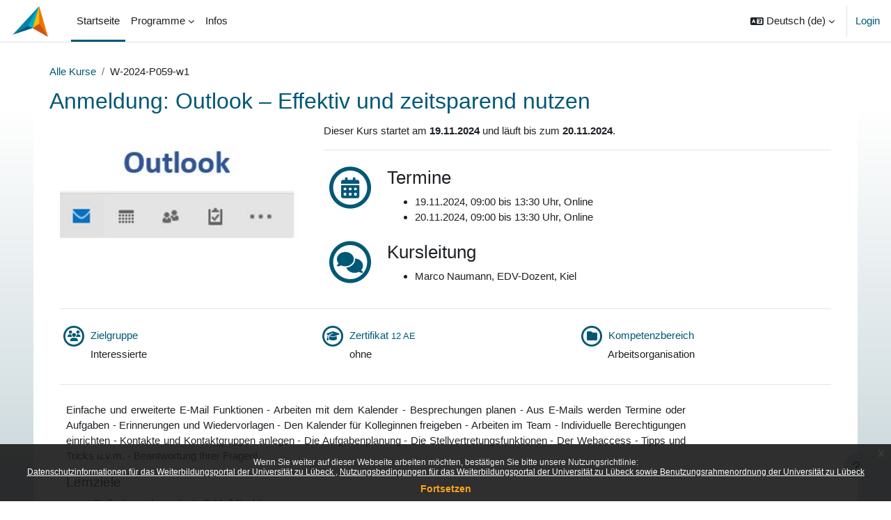

--- FILE ---
content_type: text/html; charset=utf-8
request_url: https://weiterbildung.uni-luebeck.de/local/enrolinfo/index.php?id=879
body_size: 54404
content:
<!DOCTYPE html>

<html  dir="ltr" lang="de" xml:lang="de">
<head>
    <title>Anmeldung: W-2024-P059-w1 | Weiterbildungsportal der Universität zu Lübeck</title>
    <link rel="shortcut icon" href="https://weiterbildung.uni-luebeck.de/pluginfile.php/1/theme_boost_union/favicon/64x64/1765302872/favicon.ico" />
    <style type="text/css">.admin_settingspage_tabs_with_tertiary .dropdown-toggle { font-size: 1.875rem !important; }
h2:has(+ .admin_settingspage_tabs_with_tertiary) { display: none; }</style><meta http-equiv="Content-Type" content="text/html; charset=utf-8" />
<meta name="keywords" content="moodle, Anmeldung: W-2024-P059-w1 | Weiterbildungsportal der Universität zu Lübeck" />
<link rel="stylesheet" type="text/css" href="https://weiterbildung.uni-luebeck.de/theme/yui_combo.php?rollup/3.18.1/yui-moodlesimple-min.css" /><script id="firstthemesheet" type="text/css">/** Required in order to fix style inclusion problems in IE with YUI **/</script><link rel="stylesheet" type="text/css" href="https://weiterbildung.uni-luebeck.de/theme/styles.php/boost_union/1765302872_1765302904/all" />
<script>
//<![CDATA[
var M = {}; M.yui = {};
M.pageloadstarttime = new Date();
M.cfg = {"wwwroot":"https:\/\/weiterbildung.uni-luebeck.de","apibase":"https:\/\/weiterbildung.uni-luebeck.de\/r.php\/api","homeurl":{},"sesskey":"EmxkFRu0Ph","sessiontimeout":"28800","sessiontimeoutwarning":"1200","themerev":"1765302872","slasharguments":1,"theme":"boost_union","iconsystemmodule":"core\/icon_system_fontawesome","jsrev":"1765302872","admin":"admin","svgicons":true,"usertimezone":"Europa\/Berlin","language":"de","courseId":1,"courseContextId":2,"contextid":34864,"contextInstanceId":879,"langrev":1768880582,"templaterev":"1765302872","siteId":1,"userId":0};var yui1ConfigFn = function(me) {if(/-skin|reset|fonts|grids|base/.test(me.name)){me.type='css';me.path=me.path.replace(/\.js/,'.css');me.path=me.path.replace(/\/yui2-skin/,'/assets/skins/sam/yui2-skin')}};
var yui2ConfigFn = function(me) {var parts=me.name.replace(/^moodle-/,'').split('-'),component=parts.shift(),module=parts[0],min='-min';if(/-(skin|core)$/.test(me.name)){parts.pop();me.type='css';min=''}
if(module){var filename=parts.join('-');me.path=component+'/'+module+'/'+filename+min+'.'+me.type}else{me.path=component+'/'+component+'.'+me.type}};
YUI_config = {"debug":false,"base":"https:\/\/weiterbildung.uni-luebeck.de\/lib\/yuilib\/3.18.1\/","comboBase":"https:\/\/weiterbildung.uni-luebeck.de\/theme\/yui_combo.php?","combine":true,"filter":null,"insertBefore":"firstthemesheet","groups":{"yui2":{"base":"https:\/\/weiterbildung.uni-luebeck.de\/lib\/yuilib\/2in3\/2.9.0\/build\/","comboBase":"https:\/\/weiterbildung.uni-luebeck.de\/theme\/yui_combo.php?","combine":true,"ext":false,"root":"2in3\/2.9.0\/build\/","patterns":{"yui2-":{"group":"yui2","configFn":yui1ConfigFn}}},"moodle":{"name":"moodle","base":"https:\/\/weiterbildung.uni-luebeck.de\/theme\/yui_combo.php?m\/1765302872\/","combine":true,"comboBase":"https:\/\/weiterbildung.uni-luebeck.de\/theme\/yui_combo.php?","ext":false,"root":"m\/1765302872\/","patterns":{"moodle-":{"group":"moodle","configFn":yui2ConfigFn}},"filter":null,"modules":{"moodle-core-chooserdialogue":{"requires":["base","panel","moodle-core-notification"]},"moodle-core-dragdrop":{"requires":["base","node","io","dom","dd","event-key","event-focus","moodle-core-notification"]},"moodle-core-actionmenu":{"requires":["base","event","node-event-simulate"]},"moodle-core-lockscroll":{"requires":["plugin","base-build"]},"moodle-core-notification":{"requires":["moodle-core-notification-dialogue","moodle-core-notification-alert","moodle-core-notification-confirm","moodle-core-notification-exception","moodle-core-notification-ajaxexception"]},"moodle-core-notification-dialogue":{"requires":["base","node","panel","escape","event-key","dd-plugin","moodle-core-widget-focusafterclose","moodle-core-lockscroll"]},"moodle-core-notification-alert":{"requires":["moodle-core-notification-dialogue"]},"moodle-core-notification-confirm":{"requires":["moodle-core-notification-dialogue"]},"moodle-core-notification-exception":{"requires":["moodle-core-notification-dialogue"]},"moodle-core-notification-ajaxexception":{"requires":["moodle-core-notification-dialogue"]},"moodle-core-event":{"requires":["event-custom"]},"moodle-core-handlebars":{"condition":{"trigger":"handlebars","when":"after"}},"moodle-core-maintenancemodetimer":{"requires":["base","node"]},"moodle-core-blocks":{"requires":["base","node","io","dom","dd","dd-scroll","moodle-core-dragdrop","moodle-core-notification"]},"moodle-core_availability-form":{"requires":["base","node","event","event-delegate","panel","moodle-core-notification-dialogue","json"]},"moodle-course-dragdrop":{"requires":["base","node","io","dom","dd","dd-scroll","moodle-core-dragdrop","moodle-core-notification","moodle-course-coursebase","moodle-course-util"]},"moodle-course-management":{"requires":["base","node","io-base","moodle-core-notification-exception","json-parse","dd-constrain","dd-proxy","dd-drop","dd-delegate","node-event-delegate"]},"moodle-course-categoryexpander":{"requires":["node","event-key"]},"moodle-course-util":{"requires":["node"],"use":["moodle-course-util-base"],"submodules":{"moodle-course-util-base":{},"moodle-course-util-section":{"requires":["node","moodle-course-util-base"]},"moodle-course-util-cm":{"requires":["node","moodle-course-util-base"]}}},"moodle-form-shortforms":{"requires":["node","base","selector-css3","moodle-core-event"]},"moodle-form-dateselector":{"requires":["base","node","overlay","calendar"]},"moodle-question-chooser":{"requires":["moodle-core-chooserdialogue"]},"moodle-question-searchform":{"requires":["base","node"]},"moodle-availability_completion-form":{"requires":["base","node","event","moodle-core_availability-form"]},"moodle-availability_date-form":{"requires":["base","node","event","io","moodle-core_availability-form"]},"moodle-availability_grade-form":{"requires":["base","node","event","moodle-core_availability-form"]},"moodle-availability_group-form":{"requires":["base","node","event","moodle-core_availability-form"]},"moodle-availability_grouping-form":{"requires":["base","node","event","moodle-core_availability-form"]},"moodle-availability_profile-form":{"requires":["base","node","event","moodle-core_availability-form"]},"moodle-availability_relativedate-form":{"requires":["base","node","event","moodle-core_availability-form"]},"moodle-mod_assign-history":{"requires":["node","transition"]},"moodle-mod_attendance-groupfilter":{"requires":["base","node"]},"moodle-mod_quiz-modform":{"requires":["base","node","event"]},"moodle-mod_quiz-dragdrop":{"requires":["base","node","io","dom","dd","dd-scroll","moodle-core-dragdrop","moodle-core-notification","moodle-mod_quiz-quizbase","moodle-mod_quiz-util-base","moodle-mod_quiz-util-page","moodle-mod_quiz-util-slot","moodle-course-util"]},"moodle-mod_quiz-autosave":{"requires":["base","node","event","event-valuechange","node-event-delegate","io-form","datatype-date-format"]},"moodle-mod_quiz-toolboxes":{"requires":["base","node","event","event-key","io","moodle-mod_quiz-quizbase","moodle-mod_quiz-util-slot","moodle-core-notification-ajaxexception"]},"moodle-mod_quiz-util":{"requires":["node","moodle-core-actionmenu"],"use":["moodle-mod_quiz-util-base"],"submodules":{"moodle-mod_quiz-util-base":{},"moodle-mod_quiz-util-slot":{"requires":["node","moodle-mod_quiz-util-base"]},"moodle-mod_quiz-util-page":{"requires":["node","moodle-mod_quiz-util-base"]}}},"moodle-mod_quiz-questionchooser":{"requires":["moodle-core-chooserdialogue","moodle-mod_quiz-util","querystring-parse"]},"moodle-mod_quiz-quizbase":{"requires":["base","node"]},"moodle-message_airnotifier-toolboxes":{"requires":["base","node","io"]},"moodle-editor_atto-editor":{"requires":["node","transition","io","overlay","escape","event","event-simulate","event-custom","node-event-html5","node-event-simulate","yui-throttle","moodle-core-notification-dialogue","moodle-editor_atto-rangy","handlebars","timers","querystring-stringify"]},"moodle-editor_atto-plugin":{"requires":["node","base","escape","event","event-outside","handlebars","event-custom","timers","moodle-editor_atto-menu"]},"moodle-editor_atto-menu":{"requires":["moodle-core-notification-dialogue","node","event","event-custom"]},"moodle-editor_atto-rangy":{"requires":[]},"moodle-report_eventlist-eventfilter":{"requires":["base","event","node","node-event-delegate","datatable","autocomplete","autocomplete-filters"]},"moodle-report_loglive-fetchlogs":{"requires":["base","event","node","io","node-event-delegate"]},"moodle-gradereport_history-userselector":{"requires":["escape","event-delegate","event-key","handlebars","io-base","json-parse","moodle-core-notification-dialogue"]},"moodle-qbank_editquestion-chooser":{"requires":["moodle-core-chooserdialogue"]},"moodle-tool_lp-dragdrop-reorder":{"requires":["moodle-core-dragdrop"]},"moodle-assignfeedback_editpdf-editor":{"requires":["base","event","node","io","graphics","json","event-move","event-resize","transition","querystring-stringify-simple","moodle-core-notification-dialog","moodle-core-notification-alert","moodle-core-notification-warning","moodle-core-notification-exception","moodle-core-notification-ajaxexception"]},"moodle-atto_accessibilitychecker-button":{"requires":["color-base","moodle-editor_atto-plugin"]},"moodle-atto_accessibilityhelper-button":{"requires":["moodle-editor_atto-plugin"]},"moodle-atto_align-button":{"requires":["moodle-editor_atto-plugin"]},"moodle-atto_bold-button":{"requires":["moodle-editor_atto-plugin"]},"moodle-atto_charmap-button":{"requires":["moodle-editor_atto-plugin"]},"moodle-atto_clear-button":{"requires":["moodle-editor_atto-plugin"]},"moodle-atto_collapse-button":{"requires":["moodle-editor_atto-plugin"]},"moodle-atto_emojipicker-button":{"requires":["moodle-editor_atto-plugin"]},"moodle-atto_emoticon-button":{"requires":["moodle-editor_atto-plugin"]},"moodle-atto_equation-button":{"requires":["moodle-editor_atto-plugin","moodle-core-event","io","event-valuechange","tabview","array-extras"]},"moodle-atto_fullscreen-button":{"requires":["event-resize","moodle-editor_atto-plugin"]},"moodle-atto_h5p-button":{"requires":["moodle-editor_atto-plugin"]},"moodle-atto_html-codemirror":{"requires":["moodle-atto_html-codemirror-skin"]},"moodle-atto_html-beautify":{},"moodle-atto_html-button":{"requires":["promise","moodle-editor_atto-plugin","moodle-atto_html-beautify","moodle-atto_html-codemirror","event-valuechange"]},"moodle-atto_image-button":{"requires":["moodle-editor_atto-plugin"]},"moodle-atto_indent-button":{"requires":["moodle-editor_atto-plugin"]},"moodle-atto_italic-button":{"requires":["moodle-editor_atto-plugin"]},"moodle-atto_link-button":{"requires":["moodle-editor_atto-plugin"]},"moodle-atto_managefiles-usedfiles":{"requires":["node","escape"]},"moodle-atto_managefiles-button":{"requires":["moodle-editor_atto-plugin"]},"moodle-atto_media-button":{"requires":["moodle-editor_atto-plugin","moodle-form-shortforms"]},"moodle-atto_noautolink-button":{"requires":["moodle-editor_atto-plugin"]},"moodle-atto_orderedlist-button":{"requires":["moodle-editor_atto-plugin"]},"moodle-atto_recordrtc-recording":{"requires":["moodle-atto_recordrtc-button"]},"moodle-atto_recordrtc-button":{"requires":["moodle-editor_atto-plugin","moodle-atto_recordrtc-recording"]},"moodle-atto_rtl-button":{"requires":["moodle-editor_atto-plugin"]},"moodle-atto_strike-button":{"requires":["moodle-editor_atto-plugin"]},"moodle-atto_subscript-button":{"requires":["moodle-editor_atto-plugin"]},"moodle-atto_superscript-button":{"requires":["moodle-editor_atto-plugin"]},"moodle-atto_table-button":{"requires":["moodle-editor_atto-plugin","moodle-editor_atto-menu","event","event-valuechange"]},"moodle-atto_title-button":{"requires":["moodle-editor_atto-plugin"]},"moodle-atto_underline-button":{"requires":["moodle-editor_atto-plugin"]},"moodle-atto_undo-button":{"requires":["moodle-editor_atto-plugin"]},"moodle-atto_unorderedlist-button":{"requires":["moodle-editor_atto-plugin"]}}},"gallery":{"name":"gallery","base":"https:\/\/weiterbildung.uni-luebeck.de\/lib\/yuilib\/gallery\/","combine":true,"comboBase":"https:\/\/weiterbildung.uni-luebeck.de\/theme\/yui_combo.php?","ext":false,"root":"gallery\/1765302872\/","patterns":{"gallery-":{"group":"gallery"}}}},"modules":{"core_filepicker":{"name":"core_filepicker","fullpath":"https:\/\/weiterbildung.uni-luebeck.de\/lib\/javascript.php\/1765302872\/repository\/filepicker.js","requires":["base","node","node-event-simulate","json","async-queue","io-base","io-upload-iframe","io-form","yui2-treeview","panel","cookie","datatable","datatable-sort","resize-plugin","dd-plugin","escape","moodle-core_filepicker","moodle-core-notification-dialogue"]},"core_comment":{"name":"core_comment","fullpath":"https:\/\/weiterbildung.uni-luebeck.de\/lib\/javascript.php\/1765302872\/comment\/comment.js","requires":["base","io-base","node","json","yui2-animation","overlay","escape"]}},"logInclude":[],"logExclude":[],"logLevel":null};
M.yui.loader = {modules: {}};

//]]>
</script>

    <meta name="viewport" content="width=device-width, initial-scale=1.0">
</head>
<body  id="page-local-enrolinfo-index" class="format-site  path-local path-local-enrolinfo chrome dir-ltr lang-de yui-skin-sam yui3-skin-sam weiterbildung-uni-luebeck-de pagelayout-standard course-1 context-34864 notloggedin theme uses-drawers nocourseindexcmicons theme_boost-union-footerbuttondesktop">
<div class="toast-wrapper mx-auto py-0 fixed-top" role="status" aria-live="polite"></div>
<div id="page-wrapper" class="d-print-block">

    <div>
    <a class="sr-only sr-only-focusable" href="#maincontent">Zum Hauptinhalt</a>
</div><script src="https://weiterbildung.uni-luebeck.de/lib/javascript.php/1765302872/lib/polyfills/polyfill.js"></script>
<script src="https://weiterbildung.uni-luebeck.de/theme/yui_combo.php?rollup/3.18.1/yui-moodlesimple-min.js"></script><script src="https://weiterbildung.uni-luebeck.de/lib/javascript.php/1765302872/lib/javascript-static.js"></script>
<script>
//<![CDATA[
document.body.className += ' jsenabled';
//]]>
</script>

<div class="eupopup eupopup-container eupopup-container-block eupopup-container-bottom eupopup-block eupopup-style-compact" role="dialog" aria-label="Richtlinien">
    </div>
    <div class="eupopup-markup d-none">
        <div class="eupopup-head"></div>
        <div class="eupopup-body">
            Wenn Sie weiter auf dieser Webseite arbeiten möchten, bestätigen Sie bitte unsere Nutzungsrichtlinie:
            <ul>
                    <li>
                        <a href="https://weiterbildung.uni-luebeck.de/admin/tool/policy/view.php?versionid=5&amp;returnurl=https%3A%2F%2Fweiterbildung.uni-luebeck.de%2Flocal%2Fenrolinfo%2Findex.php%3Fid%3D879" data-action="view-guest" data-versionid="5" data-behalfid="1">
                            Datenschutzinformationen für das Weiterbildungsportal der Universität zu Lübeck
                        </a>
                    </li>
                    <li>
                        <a href="https://weiterbildung.uni-luebeck.de/admin/tool/policy/view.php?versionid=10&amp;returnurl=https%3A%2F%2Fweiterbildung.uni-luebeck.de%2Flocal%2Fenrolinfo%2Findex.php%3Fid%3D879" data-action="view-guest" data-versionid="10" data-behalfid="1">
                            Nutzungsbedingungen für das Weiterbildungsportal der Universität zu Lübeck sowie Benutzungsrahmenordnung der Universität zu Lübeck
                        </a>
                    </li>
            </ul>
        </div>
        <div class="eupopup-buttons">
            <a href="#" class="eupopup-button eupopup-button_1">Fortsetzen</a>
        </div>
        <div class="clearfix"></div>
        <a href="#" class="eupopup-closebutton">x</a>
    </div>

    
    <nav class="navbar fixed-top navbar-light bg-white navbar-expand " aria-label="Site-Navigation">
        <div class="container-fluid">
            <button class="navbar-toggler aabtn d-block d-md-none px-1 my-1 border-0" data-toggler="drawers" data-action="toggle" data-target="theme_boost-drawers-primary">
                <span class="navbar-toggler-icon"></span>
                <span class="sr-only">Website-Übersicht</span>
            </button>
    
            <a href="https://weiterbildung.uni-luebeck.de/" class="navbar-brand align-items-center m-0 me-4 p-0 aabtn   d-none d-md-flex  ">
    
                    <img src="https://weiterbildung.uni-luebeck.de/pluginfile.php/1/theme_boost_union/logocompact/300x300/1765302872/wbuzl.logo-transbg.PNG" class="logo me-1" alt="Weiterbildungsportal der Universität zu Lübeck">
            </a>
                <div class="primary-navigation">
                    <nav class="moremenu navigation">
                        <ul id="moremenu-696f7fc026bc6-navbar-nav" role="menubar" class="nav more-nav navbar-nav">
                                        <li data-key="home" class="nav-item " role="none" data-forceintomoremenu="false">
                                                    <a role="menuitem" class="nav-link  active "
                                                        href="https://weiterbildung.uni-luebeck.de/"
                                                        
                                                        
                                                        aria-current="true"
                                                        data-disableactive="true"
                                                        
                                                    >
                                                        Startseite
                                                    </a>
                                        </li>
                                        <li class="dropdown theme-boost-union-smartmenu-carousel nav-item  " role="none" data-forceintomoremenu="false">
                                            <a class="dropdown-toggle nav-link  " id="drop-down-696f7fc026aa2" role="menuitem" data-toggle="dropdown"
                                                aria-haspopup="true" aria-expanded="false" href="#" aria-controls="drop-down-menu-696f7fc026aa2"
                                                
                                                
                                                
                                                tabindex="-1"
                                            >
                                                Programme
                                            </a>
                                            <div class="dropdown-menu boost-union-moremenu" role="menu" id="drop-down-menu-696f7fc026aa2" aria-labelledby="drop-down-696f7fc026aa2">
                                                <div data-toggle="smartmenu-carousel" class="carousel slide" data-touch="false" data-interval="false" data-keyboard="false">
                                                    <div class="carousel-inner">
                                                                    <a class="dropdown-item " role="menuitem" href="https://weiterbildung.uni-luebeck.de/didaktik" 
                                                                        
                                                                        
                                                                        data-disableactive="true"
                                                                        tabindex="-1"
                                                                    >
                                                                        Hochschuldidaktik
                                                                    </a>
                                                                    <a class="dropdown-item " role="menuitem" href="https://weiterbildung.uni-luebeck.de/medizin" 
                                                                        
                                                                        
                                                                        data-disableactive="true"
                                                                        tabindex="-1"
                                                                    >
                                                                        Didaktik für Lehre in der Medizin
                                                                    </a>
                                                                    <a class="dropdown-item " role="menuitem" href="https://weiterbildung.uni-luebeck.de/gw" 
                                                                        
                                                                        
                                                                        data-disableactive="true"
                                                                        tabindex="-1"
                                                                    >
                                                                        Praxisanleiter*innen
                                                                    </a>
                                                                    <a class="dropdown-item " role="menuitem" href="https://weiterbildung.uni-luebeck.de/allgemein" 
                                                                        
                                                                        
                                                                        data-disableactive="true"
                                                                        tabindex="-1"
                                                                    >
                                                                        Allgemeine Weiterbildung
                                                                    </a>
                                                                    <a class="dropdown-item " role="menuitem" href="https://weiterbildung.uni-luebeck.de/cdsl" 
                                                                        
                                                                        
                                                                        data-disableactive="true"
                                                                        tabindex="-1"
                                                                    >
                                                                        Kurse für Nachwuchswissenschaftler*innen
                                                                    </a>
                                                                    <a class="dropdown-item " role="menuitem" href="https://weiterbildung.uni-luebeck.de/lecturio" 
                                                                        
                                                                        
                                                                        data-disableactive="true"
                                                                        tabindex="-1"
                                                                    >
                                                                        Lecturio-Kurse
                                                                    </a>
                                                                    <a class="dropdown-item " role="menuitem" href="https://weiterbildung.uni-luebeck.de/schulungen" 
                                                                        
                                                                        
                                                                        data-disableactive="true"
                                                                        tabindex="-1"
                                                                    >
                                                                        Schulungen und Unterweisungen
                                                                    </a>
                                                                    <a class="dropdown-item " role="menuitem" href="https://weiterbildung.uni-luebeck.de/#inst23" 
                                                                        
                                                                        
                                                                        data-disableactive="true"
                                                                        tabindex="-1"
                                                                    >
                                                                        Alle aktuellen Kurse
                                                                    </a>
                                                    </div>
                                                </div>
                                            </div>
                                        </li>
                                        <li data-key="" class="nav-item " role="none" data-forceintomoremenu="false">
                                                    <a role="menuitem" class="nav-link   "
                                                        href="https://weiterbildung.uni-luebeck.de/infos"
                                                        
                                                        
                                                        
                                                        data-disableactive="true"
                                                        tabindex="-1"
                                                    >
                                                        Infos
                                                    </a>
                                        </li>
                                <li role="none" class="nav-item dropdown dropdownmoremenu d-none" data-region="morebutton">
                                    <a class="dropdown-toggle nav-link " href="#" id="moremenu-dropdown-696f7fc026bc6" role="menuitem" data-toggle="dropdown" aria-haspopup="true" aria-expanded="false" tabindex="-1">
                                        Mehr
                                    </a>
                                    <ul class="dropdown-menu dropdown-menu-left" data-region="moredropdown" aria-labelledby="moremenu-dropdown-696f7fc026bc6" role="menu">
                                    </ul>
                                </li>
                        </ul>
                    </nav>
                </div>
    
            <ul class="navbar-nav d-none d-md-flex my-1 px-1">
                <!-- page_heading_menu -->
                
            </ul>
    
            <div id="usernavigation" class="navbar-nav ms-auto h-100">
                    <div class="langmenu">
                        <div class="dropdown show">
                            <a href="#" role="button" id="lang-menu-toggle" data-toggle="dropdown" aria-label="Sprache" aria-haspopup="true" aria-controls="lang-action-menu" class="btn dropdown-toggle">
                                <i class="icon fa fa-language fa-fw me-1" aria-hidden="true"></i>
                                <span class="langbutton">
                                    Deutsch ‎(de)‎
                                </span>
                                <b class="caret"></b>
                            </a>
                            <div role="menu" aria-labelledby="lang-menu-toggle" id="lang-action-menu" class="dropdown-menu dropdown-menu-right">
                                        <a href="#" class="dropdown-item ps-5" role="menuitem" aria-current="true"
                                                >
                                            Deutsch ‎(de)‎
                                        </a>
                                        <a href="https://weiterbildung.uni-luebeck.de/local/enrolinfo/index.php?id=879&amp;lang=en" class="dropdown-item ps-5" role="menuitem" 
                                                lang="en" >
                                            English ‎(en)‎
                                        </a>
                            </div>
                        </div>
                    </div>
                    <div class="divider border-start h-75 align-self-center mx-1"></div>
                
                <div class="d-flex align-items-stretch usermenu-container" data-region="usermenu">
                        <div class="usermenu">
                                <span class="login ps-2">
                                        <a href="https://weiterbildung.uni-luebeck.de/login/index.php">Login</a>
                                </span>
                        </div>
                </div>
                
    
            </div>
        </div>
    </nav>
    
<div  class="drawer   drawer-left  drawer-primary d-print-none not-initialized" data-region="fixed-drawer" id="theme_boost-drawers-primary" data-preference="" data-state="show-drawer-primary" data-forceopen="0" data-close-on-resize="1">
    <div class="drawerheader">
        <button
            class="btn drawertoggle icon-no-margin hidden"
            data-toggler="drawers"
            data-action="closedrawer"
            data-target="theme_boost-drawers-primary"
            data-toggle="tooltip"
            data-placement="right"
            title="Leiste schließen"
        >
            <i class="icon fa fa-xmark fa-fw " aria-hidden="true" ></i>
        </button>
        <a
            href="https://weiterbildung.uni-luebeck.de/"
            title="Weiterbildungsportal der Universität zu Lübeck"
            data-region="site-home-link"
            class="aabtn text-reset d-flex align-items-center py-1 h-100 d-md-none"
        >
                        <img src="https://weiterbildung.uni-luebeck.de/pluginfile.php/1/theme_boost_union/logocompact/300x300/1765302872/wbuzl.logo-transbg.PNG" class="logo py-1 h-100" alt="Weiterbildungsportal der Universität zu Lübeck">

        </a>
        <div class="drawerheadercontent hidden">
            
        </div>
    </div>
    <div class="drawercontent drag-container" data-usertour="scroller">
                <div class="list-group">
                <a href="https://weiterbildung.uni-luebeck.de/"  class=" list-group-item list-group-item-action active " aria-current="true" >
                    Startseite
                </a>
                    
                    <a id="drop-down-1" href="#" class=" list-group-item list-group-item-action icons-collapse-expand collapsed d-flex" title="" data-toggle="collapse" data-target="#drop-down-menu-1" aria-expanded="false" aria-controls="drop-down-menu-1">
                        Programme
                        <span class="ms-auto expanded-icon icon-no-margin mx-2">
                            <i class="icon fa fa-chevron-down fa-fw " aria-hidden="true" ></i>
                            <span class="sr-only">
                                Einklappen
                            </span>
                        </span>
                        <span class="ms-auto collapsed-icon icon-no-margin mx-2">
                            <i class="icon fa fa-chevron-right fa-fw " aria-hidden="true" ></i>
                            <span class="sr-only">
                                Ausklappen
                            </span>
                        </span>
                    </a>
                    <div class="collapse list-group-item p-0 border-0" role="menu" id="drop-down-menu-1" aria-labelledby="drop-down-1">
                            <!-- Third level child support - Custom -->
                    
                                    <a href="https://weiterbildung.uni-luebeck.de/didaktik"  class="ps-5 bg-light list-group-item list-group-item-action " >
                    
                                        Hochschuldidaktik
                                    </a>
                    
                            <!-- Third level child support - Custom -->
                    
                                    <a href="https://weiterbildung.uni-luebeck.de/medizin"  class="ps-5 bg-light list-group-item list-group-item-action " >
                    
                                        Didaktik für Lehre in der Medizin
                                    </a>
                    
                            <!-- Third level child support - Custom -->
                    
                                    <a href="https://weiterbildung.uni-luebeck.de/gw"  class="ps-5 bg-light list-group-item list-group-item-action " >
                    
                                        Praxisanleiter*innen
                                    </a>
                    
                            <!-- Third level child support - Custom -->
                    
                                    <a href="https://weiterbildung.uni-luebeck.de/allgemein"  class="ps-5 bg-light list-group-item list-group-item-action " >
                    
                                        Allgemeine Weiterbildung
                                    </a>
                    
                            <!-- Third level child support - Custom -->
                    
                                    <a href="https://weiterbildung.uni-luebeck.de/cdsl"  class="ps-5 bg-light list-group-item list-group-item-action " >
                    
                                        Kurse für Nachwuchswissenschaftler*innen
                                    </a>
                    
                            <!-- Third level child support - Custom -->
                    
                                    <a href="https://weiterbildung.uni-luebeck.de/lecturio"  class="ps-5 bg-light list-group-item list-group-item-action " >
                    
                                        Lecturio-Kurse
                                    </a>
                    
                            <!-- Third level child support - Custom -->
                    
                                    <a href="https://weiterbildung.uni-luebeck.de/schulungen"  class="ps-5 bg-light list-group-item list-group-item-action " >
                    
                                        Schulungen und Unterweisungen
                                    </a>
                    
                            <!-- Third level child support - Custom -->
                    
                                    <a href="https://weiterbildung.uni-luebeck.de/#inst23"  class="ps-5 bg-light list-group-item list-group-item-action " >
                    
                                        Alle aktuellen Kurse
                                    </a>
                    
                    </div>
                <a href="https://weiterbildung.uni-luebeck.de/infos"  class=" list-group-item list-group-item-action  "  >
                    Infos
                </a>
        </div>

    </div>
</div>


    <div id="page" data-region="mainpage" data-usertour="scroller" class="drawers   drag-container">



        <div class="main-inner-wrapper main-inner-outside-none main-inner-outside-nextmaincontent">

        <div id="topofscroll" class="main-inner">
            <div class="drawer-toggles d-flex">
            </div>
            
                <noscript>
                    <div id="javascriptdisabledhint" class="alert alert-danger mt-2 mb-5 p-4" role="alert">
                        JavaScript ist in Ihrem Browser deaktiviert.<br />Viele Funktionen in Moodle können nicht verwendet werden oder scheinen fehlerhaft zu sein.<br />Aktivieren Sie bitte JavaScript, um Moodle in vollem Umfang nutzen zu können.
                    </div>
                </noscript>
            
            <header id="page-header" class="header-maxwidth d-print-none">
    <div class="w-100">
        <div class="d-flex flex-wrap">
            <div id="page-navbar">
                <nav aria-label="Navigationsleiste">
    <ol class="breadcrumb">
                <li class="breadcrumb-item">
                    <a href="https://weiterbildung.uni-luebeck.de?redirect=0"
                        
                        
                        
                    >
                        Alle Kurse
                    </a>
                </li>
        
                <li class="breadcrumb-item">
                    <span >
                        W-2024-P059-w1
                    </span>
                </li>
        </ol>
</nav>
            </div>
            <div class="ms-auto d-flex">
                
            </div>
            <div id="course-header">
                
            </div>
        </div>
                <div class="d-flex align-items-center">
                        <div class="me-auto">
                            <div class="page-context-header d-flex flex-wrap align-items-center mb-2">
    <div class="page-header-headings">
        <h1 class="h2 mb-0">Anmeldung: Outlook – Effektiv und zeitsparend nutzen</h1>
    </div>
</div>
                        </div>
                    <div class="header-actions-container ms-auto" data-region="header-actions-container">
                    </div>
                </div>
    </div>
</header>
            <div id="page-content" class="pb-3 d-print-block">
                <div id="region-main-box">
                    <div id="region-main">

                        <span class="notifications" id="user-notifications"></span>
                        
                        <div role="main"><span id="maincontent"></span><div id="enrolinfocontent" class="container" style="background-color: #FFF;">

    
    <div class="row justify-content-start">
        <div class="col-sd-4 col-md-4">
            <div class="enrolinfo-courseimage" style="background-image: url('https://weiterbildung.uni-luebeck.de/pluginfile.php/34864/course/overviewfiles/Outlook.JPG');height: 250px;
background-position: center;
background-size: cover;"> 
                
<!--                <div class="enrolinfo-title-overlay-box">
                    <p>Outlook – Effektiv und zeitsparend nutzen</p>
               </div>-->
            </div>
        </div>
        
        <div class="col-sd col-md">
                       <p>Dieser Kurs startet am <b>19.11.2024</b> und läuft bis zum <b>20.11.2024</b>.

                        </p>
                        <hr>
                        <div class="enrolinfo-flexleft pt-2">
            
                            <span class="fa-stack fa-2x enrolinfo-iconcolor" style="min-width: 70px;">
                              <i class="fa fa-circle-thin fa-stack-2x"></i>
                              <i class="fa fa-calendar fa-stack-1x"></i>
                            </span>
            
                            <div style="padding-left: 1rem;">
                                <h3>Termine</h3>
                                <div id="dates">
                                    <ul><li>19.11.2024, 09:00 bis 13:30 Uhr, Online</li><li>20.11.2024, 09:00 bis 13:30 Uhr, Online</li></ul>
                                </div>
                            </div>
                         </div>
            
            
                        <div class="enrolinfo-flexleft pt-2">
            
                            <span class="fa-stack fa-2x enrolinfo-iconcolor" style="min-width: 70px;">
                              <i class="fa fa-circle-thin fa-stack-2x"></i>
                              <i class="fa fa-comments fa-stack-1x"></i>
                            </span>
            
                            <div style="padding-left: 1rem;">
                                <h3>Kursleitung</h3>
                                <ul><li>Marco Naumann, EDV-Dozent, Kiel</li></ul>
                            </div>
                        </div>
        </div>
    </div>
<hr>
    <div class="row-md-12 px-0 mt-3 pt-2">
        <div class="enrolinfo-grid">
                <div class="col-">
                    <span class="fa-stack" style="color: #015876; min-width: 40px;">
                        <i class="fa fa-circle-thin fa-stack-2x"></i>
                        <i class="fa fa-users fa-stack-1x"></i>
                    </span>
                    <span style="color: #015876">Zielgruppe</span>
                    <br>
                        <ul style="list-style: none; padding: 0; padding-left: 40px;">
                            <li>&nbsp;Interessierte</li>
                        </ul>
                </div>
                <div class="col-">
                    <span class="fa-stack" style="color: #015876; min-width: 40px;">
                        <i class="fa fa-circle-thin fa-stack-2x"></i>
                        <i class="fa fa-graduation-cap fa-stack-1x"></i>
                    </span>
                    <span style="color: #015876">Zertifikat&nbsp;<small>12&nbsp;AE</small></span>
                    <br>
                        <ul style="list-style: none; padding: 0; padding-left: 40px;">
                            <li>&nbsp;ohne</li>
                        </ul>
                </div>
                <div class="col-">
                    <span class="fa-stack" style="color: #015876; min-width: 40px;">
                        <i class="fa fa-circle-thin fa-stack-2x"></i>
                        <i class="fa fa-folder fa-stack-1x"></i>
                    </span>
                    <span style="color: #015876">Kompetenzbereich</span>
                    <br>
                        <ul style="list-style: none; padding: 0; padding-left: 40px;">
                            <li>&nbsp;Arbeitsorganisation</li>
                        </ul>
                </div>
        </div>
    </div>
<hr> 
    <div class="row-md-12 px-1 pt-1">
            <div id="coursesummary" class="enrolinfo-grid-item" style="max-width: 900px !important;">
                <section  id="collapseSummary" aria-expanded="false" style="text-align: justify;">
                    <div class="no-overflow"><p>Einfache und erweiterte E-Mail Funktionen - Arbeiten mit dem Kalender - Besprechungen planen - Aus E-Mails werden Termine oder Aufgaben - Erinnerungen und Wiedervorlagen - Den Kalender für Kolleginnen freigeben - Arbeiten im Team - Individuelle Berechtigungen einrichten - Kontakte und Kontaktgruppen anlegen - Die Aufgabenplanung - Die Stellvertretungsfunktionen - Der Webaccess - Tipps und Tricks u.v.m. - Beantwortung Ihrer Fragen!</p><p></p><h5>Lernziele</h5><ul><li>Einfache und erweiterte E-Mail Funktionen

</li><li>Arbeiten mit dem Kalender

</li><li>Eigene Kontakte verwalten

</li><li>Die Aufgabenplanung

</li><li>Stellvertretungsfunktionen</li></ul><p></p></div>
                </section>
                <a role="button" class="collapsed" data-toggle="collapse" href="#collapseSummary" aria-expanded="false" aria-controls="collapseSummary"></a>
            </div>
</div>    


<div class="row-md-12 px-1 pt-1">
    <div class="enrolinfo-grid-item">
            <h5>Veranstaltungsort</h5>
                    <div class="ml-4">
                        <p class="mb-1">Dies ist ein Onlinekurs.</p>
                        <p class="mb-1">Nach der Anmeldung finden Sie im Kurs weitere Informationen.</p>
                        <p class="mb-1">Den virtuellen Kursraum finden Sie spätestens kurz vor dem Termin ebenfalls im Kurs.</p>
                    </div>
    </div>
</div>  
</div>
<div id="enrolinfoforms" class="container" style="background-color: #FFF; margin-top:20px;">
    <div class="row-md-12 px-0 pt-1 mt-3">


            <h2 style="color:#015876; font-size:24px; font-weight:400;line-height: 24px;">Anmeldung zum Kurs</h2>
            <div class="course-selfenrol-infobox alert alert-info">
                <div class="media">
                    <div class="mr-3 icon-size-5">
                        <i class="fa fa-sign-in fa-2x"></i>
                    </div>
                    <div class="media-body align-self-center">
                        <u><a href="/login/index.php">Bitte loggen Sie sich ein</a></u>, um die kostenfreie Kursbuchung für Angehörige der Universität zu Lübeck und deren Kooperationspartner nutzen zu können. Mitarbeiterinnen und Mitarbeiter unserer Kooperationsparter <u><a href="/login/index.php">erfahren hier</a></u>, wie Sie ein Benutzerkonto erhalten.
                    </div>
                </div>
            </div>

    </div>
</div>

<div id="enrolinfoexternal" class="container" style="background-color: #FFF; margin-top:20px;">
    <div class="row-md-12 px-0 py-1 mt-3">
                <h4 style="padding-top:20px;">Buchung für externe Teilnehmer*innen</h4>
                    <p>Dieser Kurs kann <b>kostenpflichtig</b> gebucht werden.<br><br>
                        Bitte beachten Sie <a href="/externalfiles/Datenschutzinfo_extern_2025.pdf">unsere Datenschutzhinweise (PDF)</a> und<br>
                        senden Sie <a href="/externalfiles/PLE_Anmeldeformular_extern_2025.pdf">Ihr ausgefülltes Anmeldeformular (PDF)</a> 
                        an <a href="mailto:weiterbildung@uni-luebeck.de?subject=Kostenpflichtige Buchung W-2024-P059-w1">weiterbildung@uni-luebeck.de</a></p>
    </div>
</div></div>
                        
                        

                    </div>
                </div>
            </div>
        </div>

        </div>



        
        <footer id="page-footer" class="footer-popover bg-white">
            <div data-region="footer-container-popover">
                    <button class="btn btn-icon bg-secondary icon-no-margin btn-footer-popover" data-action="footer-popover" aria-label="Fußbereich anzeigen">
                        <i class="icon fa fa-question fa-fw " aria-hidden="true" ></i>
                    </button>
                <div id="boost-union-footer-buttons">
                </div>
            </div>
                <div class="footer-content-popover container" data-region="footer-content-popover">
                        <div class="footer-section p-3 border-bottom">
                            <div class="logininfo">
                                <div class="logininfo">Sie sind nicht angemeldet. (<a href="https://weiterbildung.uni-luebeck.de/login/index.php">Login</a>)</div>
                            </div>
                        </div>
                    <div class="tool_usertours-resettourcontainer"></div>
                    
                        <div class="footer-section p-3 border-bottom">
                            <div class="policiesfooter"><a href="https://weiterbildung.uni-luebeck.de/admin/tool/policy/viewall.php?returnurl=https%3A%2F%2Fweiterbildung.uni-luebeck.de%2Flocal%2Fenrolinfo%2Findex.php%3Fid%3D879">Datenschutzinfos</a></div>
                        </div>
                        <div class="footer-section p-3 border-bottom">
                            <div>Powered by <a href="https://moodle.com">Moodle</a></div>
                        </div>
                    <script>
//<![CDATA[
var require = {
    baseUrl : 'https://weiterbildung.uni-luebeck.de/lib/requirejs.php/1765302872/',
    // We only support AMD modules with an explicit define() statement.
    enforceDefine: true,
    skipDataMain: true,
    waitSeconds : 0,

    paths: {
        jquery: 'https://weiterbildung.uni-luebeck.de/lib/javascript.php/1765302872/lib/jquery/jquery-3.7.1.min',
        jqueryui: 'https://weiterbildung.uni-luebeck.de/lib/javascript.php/1765302872/lib/jquery/ui-1.13.2/jquery-ui.min',
        jqueryprivate: 'https://weiterbildung.uni-luebeck.de/lib/javascript.php/1765302872/lib/requirejs/jquery-private'
    },

    // Custom jquery config map.
    map: {
      // '*' means all modules will get 'jqueryprivate'
      // for their 'jquery' dependency.
      '*': { jquery: 'jqueryprivate' },

      // 'jquery-private' wants the real jQuery module
      // though. If this line was not here, there would
      // be an unresolvable cyclic dependency.
      jqueryprivate: { jquery: 'jquery' }
    }
};

//]]>
</script>
<script src="https://weiterbildung.uni-luebeck.de/lib/javascript.php/1765302872/lib/requirejs/require.min.js"></script>
<script>
//<![CDATA[
M.util.js_pending("core/first");
require(['core/first'], function() {
require(['core/prefetch'])
;
M.util.js_pending('filter_mathjaxloader/loader'); require(['filter_mathjaxloader/loader'], function(amd) {amd.configure({"mathjaxconfig":"\nMathJax.Hub.Config({\n    config: [\"Accessible.js\", \"Safe.js\"],\n    errorSettings: { message: [\"!\"] },\n    skipStartupTypeset: true,\n    messageStyle: \"none\"\n});\n","lang":"de"}); M.util.js_complete('filter_mathjaxloader/loader');});;
M.util.js_pending('filter_glossary/autolinker'); require(['filter_glossary/autolinker'], function(amd) {amd.init(); M.util.js_complete('filter_glossary/autolinker');});;
require(["media_videojs/loader"], function(loader) {
    loader.setUp('de');
});;
M.util.js_pending('theme_boost_union/backtotopbutton'); require(['theme_boost_union/backtotopbutton'], function(amd) {amd.init(); M.util.js_complete('theme_boost_union/backtotopbutton');});;
M.util.js_pending('theme_boost_union/footerbuttons'); require(['theme_boost_union/footerbuttons'], function(amd) {amd.init(); M.util.js_complete('theme_boost_union/footerbuttons');});;

        require(['jquery', 'tool_policy/jquery-eu-cookie-law-popup', 'tool_policy/policyactions'], function($, Popup, ActionsMod) {
            // Initialise the guest popup.
            $(document).ready(function() {
                // Initialize popup.
                $(document.body).addClass('eupopup');
                if ($(".eupopup").length > 0) {
                    $(document).euCookieLawPopup().init();
                }

                // Initialise the JS for the modal window which displays the policy versions.
                ActionsMod.init('[data-action="view-guest"]');
            });
        });
    ;

    require(['core/moremenu'], function(moremenu) {
        moremenu(document.querySelector('#moremenu-696f7fc026bc6-navbar-nav'));
    });
;

    require(['core/usermenu'], function(UserMenu) {
        UserMenu.init();
    });
;

M.util.js_pending('theme_boost/drawers:load');
require(['theme_boost/drawers'], function() {
    M.util.js_complete('theme_boost/drawers:load');
});
;

require(['theme_boost/footer-popover'], function(FooterPopover) {
    FooterPopover.init();
});
;

M.util.js_pending('theme_boost/loader');
require(['theme_boost/loader', 'theme_boost/drawer'], function(Loader, Drawer) {
    Drawer.init();
    M.util.js_complete('theme_boost/loader');


});
;
M.util.js_pending('core/notification'); require(['core/notification'], function(amd) {amd.init(34864, []); M.util.js_complete('core/notification');});;
M.util.js_pending('core/log'); require(['core/log'], function(amd) {amd.setConfig({"level":"warn"}); M.util.js_complete('core/log');});;
M.util.js_pending('core/page_global'); require(['core/page_global'], function(amd) {amd.init(); M.util.js_complete('core/page_global');});;
M.util.js_pending('core/utility'); require(['core/utility'], function(amd) {M.util.js_complete('core/utility');});;
M.util.js_pending('core/storage_validation'); require(['core/storage_validation'], function(amd) {amd.init(null); M.util.js_complete('core/storage_validation');});
    M.util.js_complete("core/first");
});
//]]>
</script>
<script src="https://cdn.jsdelivr.net/npm/mathjax@2.7.9/MathJax.js?delayStartupUntil=configured"></script>
<script>
//<![CDATA[
M.str = {"moodle":{"lastmodified":"Zuletzt ge\u00e4ndert","name":"Name","error":"Fehler","info":"Infos","yes":"Ja","no":"Nein","cancel":"Abbrechen","confirm":"Best\u00e4tigen","areyousure":"Sind Sie sicher?","closebuttontitle":"Schlie\u00dfen","unknownerror":"Unbekannter Fehler","file":"Datei","url":"URL","collapseall":"Alles einklappen","expandall":"Alles aufklappen"},"repository":{"type":"Typ","size":"Gr\u00f6\u00dfe","invalidjson":"Ung\u00fcltiger JSON-Text","nofilesattached":"Keine Datei","filepicker":"Dateiauswahl","logout":"Abmelden","nofilesavailable":"Keine Dateien vorhanden","norepositoriesavailable":"Sie k\u00f6nnen hier zur Zeit keine Dateien hochladen.","fileexistsdialogheader":"Datei bereits vorhanden","fileexistsdialog_editor":"Eine Datei mit diesem Namen wurde bereits an den Text angeh\u00e4ngt, den Sie gerade bearbeiten","fileexistsdialog_filemanager":"Eine Datei mit diesem Namen wurde bereits an den Text angeh\u00e4ngt","renameto":"Nach '{$a}' umbenennen","referencesexist":"Es gibt {$a} Links zu dieser Datei.","select":"W\u00e4hlen Sie"},"admin":{"confirmdeletecomments":"M\u00f6chten Sie die ausgew\u00e4hlten Kommentare wirklich l\u00f6schen?","confirmation":"Best\u00e4tigung"},"debug":{"debuginfo":"Debug-Info","line":"Zeile","stacktrace":"Stack trace"},"langconfig":{"labelsep":":\u00a0"}};
//]]>
</script>
<script>
//<![CDATA[
(function() {M.util.help_popups.setup(Y);
 M.util.js_pending('random696f7fc0273e72'); Y.on('domready', function() { M.util.js_complete("init");  M.util.js_complete('random696f7fc0273e72'); });
})();
//]]>
</script>

                </div>
        
            <div class="footer-content-debugging footer-dark bg-dark text-light">
                <div class="container-fluid footer-dark-inner">
                    
                </div>
            </div>
        
        </footer>
        
            <div id="footnote" class="py-3">
                <div class="container-fluid px-0">
                    <div class="col" style="color:#FFF; background-color: #343a40 !important; padding: 20px;"><a style="color:#FFF;text-decoration: underline;" href="https://weiterbildung.uni-luebeck.de/static/kontakt.html">Kontakt</a> | <a style="color:#FFF;text-decoration: underline;" href="https://weiterbildung.uni-luebeck.de/static/impressum.html">Impressum</a> | <a style="color:#FFF;text-decoration: underline;" href="https://weiterbildung.uni-luebeck.de/admin/tool/policy/viewall.php">Informationen zum Datenschutz</a> | Das Weiterbildungsportal ist ein Angebot der Personal- und Lehrentwicklung (PLE) der Universität zu Lübeck</div>
                </div>
            </div>
    </div>
    
</div>


</body></html>